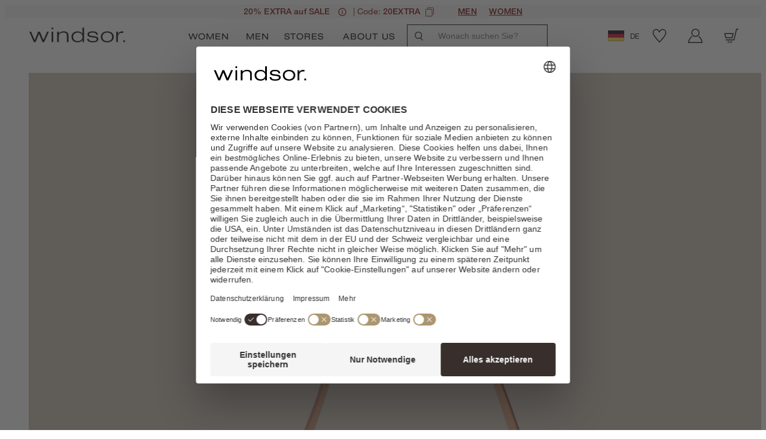

--- FILE ---
content_type: text/html; charset=utf-8
request_url: https://www.google.com/recaptcha/api2/anchor?ar=1&k=6LelFXUiAAAAAGzlQLu7miFhaUzelwCKCYlkNP47&co=aHR0cHM6Ly93aW5kc29yLmRlOjQ0Mw..&hl=en&v=PoyoqOPhxBO7pBk68S4YbpHZ&size=invisible&anchor-ms=20000&execute-ms=30000&cb=wmw78qm1awgw
body_size: 48580
content:
<!DOCTYPE HTML><html dir="ltr" lang="en"><head><meta http-equiv="Content-Type" content="text/html; charset=UTF-8">
<meta http-equiv="X-UA-Compatible" content="IE=edge">
<title>reCAPTCHA</title>
<style type="text/css">
/* cyrillic-ext */
@font-face {
  font-family: 'Roboto';
  font-style: normal;
  font-weight: 400;
  font-stretch: 100%;
  src: url(//fonts.gstatic.com/s/roboto/v48/KFO7CnqEu92Fr1ME7kSn66aGLdTylUAMa3GUBHMdazTgWw.woff2) format('woff2');
  unicode-range: U+0460-052F, U+1C80-1C8A, U+20B4, U+2DE0-2DFF, U+A640-A69F, U+FE2E-FE2F;
}
/* cyrillic */
@font-face {
  font-family: 'Roboto';
  font-style: normal;
  font-weight: 400;
  font-stretch: 100%;
  src: url(//fonts.gstatic.com/s/roboto/v48/KFO7CnqEu92Fr1ME7kSn66aGLdTylUAMa3iUBHMdazTgWw.woff2) format('woff2');
  unicode-range: U+0301, U+0400-045F, U+0490-0491, U+04B0-04B1, U+2116;
}
/* greek-ext */
@font-face {
  font-family: 'Roboto';
  font-style: normal;
  font-weight: 400;
  font-stretch: 100%;
  src: url(//fonts.gstatic.com/s/roboto/v48/KFO7CnqEu92Fr1ME7kSn66aGLdTylUAMa3CUBHMdazTgWw.woff2) format('woff2');
  unicode-range: U+1F00-1FFF;
}
/* greek */
@font-face {
  font-family: 'Roboto';
  font-style: normal;
  font-weight: 400;
  font-stretch: 100%;
  src: url(//fonts.gstatic.com/s/roboto/v48/KFO7CnqEu92Fr1ME7kSn66aGLdTylUAMa3-UBHMdazTgWw.woff2) format('woff2');
  unicode-range: U+0370-0377, U+037A-037F, U+0384-038A, U+038C, U+038E-03A1, U+03A3-03FF;
}
/* math */
@font-face {
  font-family: 'Roboto';
  font-style: normal;
  font-weight: 400;
  font-stretch: 100%;
  src: url(//fonts.gstatic.com/s/roboto/v48/KFO7CnqEu92Fr1ME7kSn66aGLdTylUAMawCUBHMdazTgWw.woff2) format('woff2');
  unicode-range: U+0302-0303, U+0305, U+0307-0308, U+0310, U+0312, U+0315, U+031A, U+0326-0327, U+032C, U+032F-0330, U+0332-0333, U+0338, U+033A, U+0346, U+034D, U+0391-03A1, U+03A3-03A9, U+03B1-03C9, U+03D1, U+03D5-03D6, U+03F0-03F1, U+03F4-03F5, U+2016-2017, U+2034-2038, U+203C, U+2040, U+2043, U+2047, U+2050, U+2057, U+205F, U+2070-2071, U+2074-208E, U+2090-209C, U+20D0-20DC, U+20E1, U+20E5-20EF, U+2100-2112, U+2114-2115, U+2117-2121, U+2123-214F, U+2190, U+2192, U+2194-21AE, U+21B0-21E5, U+21F1-21F2, U+21F4-2211, U+2213-2214, U+2216-22FF, U+2308-230B, U+2310, U+2319, U+231C-2321, U+2336-237A, U+237C, U+2395, U+239B-23B7, U+23D0, U+23DC-23E1, U+2474-2475, U+25AF, U+25B3, U+25B7, U+25BD, U+25C1, U+25CA, U+25CC, U+25FB, U+266D-266F, U+27C0-27FF, U+2900-2AFF, U+2B0E-2B11, U+2B30-2B4C, U+2BFE, U+3030, U+FF5B, U+FF5D, U+1D400-1D7FF, U+1EE00-1EEFF;
}
/* symbols */
@font-face {
  font-family: 'Roboto';
  font-style: normal;
  font-weight: 400;
  font-stretch: 100%;
  src: url(//fonts.gstatic.com/s/roboto/v48/KFO7CnqEu92Fr1ME7kSn66aGLdTylUAMaxKUBHMdazTgWw.woff2) format('woff2');
  unicode-range: U+0001-000C, U+000E-001F, U+007F-009F, U+20DD-20E0, U+20E2-20E4, U+2150-218F, U+2190, U+2192, U+2194-2199, U+21AF, U+21E6-21F0, U+21F3, U+2218-2219, U+2299, U+22C4-22C6, U+2300-243F, U+2440-244A, U+2460-24FF, U+25A0-27BF, U+2800-28FF, U+2921-2922, U+2981, U+29BF, U+29EB, U+2B00-2BFF, U+4DC0-4DFF, U+FFF9-FFFB, U+10140-1018E, U+10190-1019C, U+101A0, U+101D0-101FD, U+102E0-102FB, U+10E60-10E7E, U+1D2C0-1D2D3, U+1D2E0-1D37F, U+1F000-1F0FF, U+1F100-1F1AD, U+1F1E6-1F1FF, U+1F30D-1F30F, U+1F315, U+1F31C, U+1F31E, U+1F320-1F32C, U+1F336, U+1F378, U+1F37D, U+1F382, U+1F393-1F39F, U+1F3A7-1F3A8, U+1F3AC-1F3AF, U+1F3C2, U+1F3C4-1F3C6, U+1F3CA-1F3CE, U+1F3D4-1F3E0, U+1F3ED, U+1F3F1-1F3F3, U+1F3F5-1F3F7, U+1F408, U+1F415, U+1F41F, U+1F426, U+1F43F, U+1F441-1F442, U+1F444, U+1F446-1F449, U+1F44C-1F44E, U+1F453, U+1F46A, U+1F47D, U+1F4A3, U+1F4B0, U+1F4B3, U+1F4B9, U+1F4BB, U+1F4BF, U+1F4C8-1F4CB, U+1F4D6, U+1F4DA, U+1F4DF, U+1F4E3-1F4E6, U+1F4EA-1F4ED, U+1F4F7, U+1F4F9-1F4FB, U+1F4FD-1F4FE, U+1F503, U+1F507-1F50B, U+1F50D, U+1F512-1F513, U+1F53E-1F54A, U+1F54F-1F5FA, U+1F610, U+1F650-1F67F, U+1F687, U+1F68D, U+1F691, U+1F694, U+1F698, U+1F6AD, U+1F6B2, U+1F6B9-1F6BA, U+1F6BC, U+1F6C6-1F6CF, U+1F6D3-1F6D7, U+1F6E0-1F6EA, U+1F6F0-1F6F3, U+1F6F7-1F6FC, U+1F700-1F7FF, U+1F800-1F80B, U+1F810-1F847, U+1F850-1F859, U+1F860-1F887, U+1F890-1F8AD, U+1F8B0-1F8BB, U+1F8C0-1F8C1, U+1F900-1F90B, U+1F93B, U+1F946, U+1F984, U+1F996, U+1F9E9, U+1FA00-1FA6F, U+1FA70-1FA7C, U+1FA80-1FA89, U+1FA8F-1FAC6, U+1FACE-1FADC, U+1FADF-1FAE9, U+1FAF0-1FAF8, U+1FB00-1FBFF;
}
/* vietnamese */
@font-face {
  font-family: 'Roboto';
  font-style: normal;
  font-weight: 400;
  font-stretch: 100%;
  src: url(//fonts.gstatic.com/s/roboto/v48/KFO7CnqEu92Fr1ME7kSn66aGLdTylUAMa3OUBHMdazTgWw.woff2) format('woff2');
  unicode-range: U+0102-0103, U+0110-0111, U+0128-0129, U+0168-0169, U+01A0-01A1, U+01AF-01B0, U+0300-0301, U+0303-0304, U+0308-0309, U+0323, U+0329, U+1EA0-1EF9, U+20AB;
}
/* latin-ext */
@font-face {
  font-family: 'Roboto';
  font-style: normal;
  font-weight: 400;
  font-stretch: 100%;
  src: url(//fonts.gstatic.com/s/roboto/v48/KFO7CnqEu92Fr1ME7kSn66aGLdTylUAMa3KUBHMdazTgWw.woff2) format('woff2');
  unicode-range: U+0100-02BA, U+02BD-02C5, U+02C7-02CC, U+02CE-02D7, U+02DD-02FF, U+0304, U+0308, U+0329, U+1D00-1DBF, U+1E00-1E9F, U+1EF2-1EFF, U+2020, U+20A0-20AB, U+20AD-20C0, U+2113, U+2C60-2C7F, U+A720-A7FF;
}
/* latin */
@font-face {
  font-family: 'Roboto';
  font-style: normal;
  font-weight: 400;
  font-stretch: 100%;
  src: url(//fonts.gstatic.com/s/roboto/v48/KFO7CnqEu92Fr1ME7kSn66aGLdTylUAMa3yUBHMdazQ.woff2) format('woff2');
  unicode-range: U+0000-00FF, U+0131, U+0152-0153, U+02BB-02BC, U+02C6, U+02DA, U+02DC, U+0304, U+0308, U+0329, U+2000-206F, U+20AC, U+2122, U+2191, U+2193, U+2212, U+2215, U+FEFF, U+FFFD;
}
/* cyrillic-ext */
@font-face {
  font-family: 'Roboto';
  font-style: normal;
  font-weight: 500;
  font-stretch: 100%;
  src: url(//fonts.gstatic.com/s/roboto/v48/KFO7CnqEu92Fr1ME7kSn66aGLdTylUAMa3GUBHMdazTgWw.woff2) format('woff2');
  unicode-range: U+0460-052F, U+1C80-1C8A, U+20B4, U+2DE0-2DFF, U+A640-A69F, U+FE2E-FE2F;
}
/* cyrillic */
@font-face {
  font-family: 'Roboto';
  font-style: normal;
  font-weight: 500;
  font-stretch: 100%;
  src: url(//fonts.gstatic.com/s/roboto/v48/KFO7CnqEu92Fr1ME7kSn66aGLdTylUAMa3iUBHMdazTgWw.woff2) format('woff2');
  unicode-range: U+0301, U+0400-045F, U+0490-0491, U+04B0-04B1, U+2116;
}
/* greek-ext */
@font-face {
  font-family: 'Roboto';
  font-style: normal;
  font-weight: 500;
  font-stretch: 100%;
  src: url(//fonts.gstatic.com/s/roboto/v48/KFO7CnqEu92Fr1ME7kSn66aGLdTylUAMa3CUBHMdazTgWw.woff2) format('woff2');
  unicode-range: U+1F00-1FFF;
}
/* greek */
@font-face {
  font-family: 'Roboto';
  font-style: normal;
  font-weight: 500;
  font-stretch: 100%;
  src: url(//fonts.gstatic.com/s/roboto/v48/KFO7CnqEu92Fr1ME7kSn66aGLdTylUAMa3-UBHMdazTgWw.woff2) format('woff2');
  unicode-range: U+0370-0377, U+037A-037F, U+0384-038A, U+038C, U+038E-03A1, U+03A3-03FF;
}
/* math */
@font-face {
  font-family: 'Roboto';
  font-style: normal;
  font-weight: 500;
  font-stretch: 100%;
  src: url(//fonts.gstatic.com/s/roboto/v48/KFO7CnqEu92Fr1ME7kSn66aGLdTylUAMawCUBHMdazTgWw.woff2) format('woff2');
  unicode-range: U+0302-0303, U+0305, U+0307-0308, U+0310, U+0312, U+0315, U+031A, U+0326-0327, U+032C, U+032F-0330, U+0332-0333, U+0338, U+033A, U+0346, U+034D, U+0391-03A1, U+03A3-03A9, U+03B1-03C9, U+03D1, U+03D5-03D6, U+03F0-03F1, U+03F4-03F5, U+2016-2017, U+2034-2038, U+203C, U+2040, U+2043, U+2047, U+2050, U+2057, U+205F, U+2070-2071, U+2074-208E, U+2090-209C, U+20D0-20DC, U+20E1, U+20E5-20EF, U+2100-2112, U+2114-2115, U+2117-2121, U+2123-214F, U+2190, U+2192, U+2194-21AE, U+21B0-21E5, U+21F1-21F2, U+21F4-2211, U+2213-2214, U+2216-22FF, U+2308-230B, U+2310, U+2319, U+231C-2321, U+2336-237A, U+237C, U+2395, U+239B-23B7, U+23D0, U+23DC-23E1, U+2474-2475, U+25AF, U+25B3, U+25B7, U+25BD, U+25C1, U+25CA, U+25CC, U+25FB, U+266D-266F, U+27C0-27FF, U+2900-2AFF, U+2B0E-2B11, U+2B30-2B4C, U+2BFE, U+3030, U+FF5B, U+FF5D, U+1D400-1D7FF, U+1EE00-1EEFF;
}
/* symbols */
@font-face {
  font-family: 'Roboto';
  font-style: normal;
  font-weight: 500;
  font-stretch: 100%;
  src: url(//fonts.gstatic.com/s/roboto/v48/KFO7CnqEu92Fr1ME7kSn66aGLdTylUAMaxKUBHMdazTgWw.woff2) format('woff2');
  unicode-range: U+0001-000C, U+000E-001F, U+007F-009F, U+20DD-20E0, U+20E2-20E4, U+2150-218F, U+2190, U+2192, U+2194-2199, U+21AF, U+21E6-21F0, U+21F3, U+2218-2219, U+2299, U+22C4-22C6, U+2300-243F, U+2440-244A, U+2460-24FF, U+25A0-27BF, U+2800-28FF, U+2921-2922, U+2981, U+29BF, U+29EB, U+2B00-2BFF, U+4DC0-4DFF, U+FFF9-FFFB, U+10140-1018E, U+10190-1019C, U+101A0, U+101D0-101FD, U+102E0-102FB, U+10E60-10E7E, U+1D2C0-1D2D3, U+1D2E0-1D37F, U+1F000-1F0FF, U+1F100-1F1AD, U+1F1E6-1F1FF, U+1F30D-1F30F, U+1F315, U+1F31C, U+1F31E, U+1F320-1F32C, U+1F336, U+1F378, U+1F37D, U+1F382, U+1F393-1F39F, U+1F3A7-1F3A8, U+1F3AC-1F3AF, U+1F3C2, U+1F3C4-1F3C6, U+1F3CA-1F3CE, U+1F3D4-1F3E0, U+1F3ED, U+1F3F1-1F3F3, U+1F3F5-1F3F7, U+1F408, U+1F415, U+1F41F, U+1F426, U+1F43F, U+1F441-1F442, U+1F444, U+1F446-1F449, U+1F44C-1F44E, U+1F453, U+1F46A, U+1F47D, U+1F4A3, U+1F4B0, U+1F4B3, U+1F4B9, U+1F4BB, U+1F4BF, U+1F4C8-1F4CB, U+1F4D6, U+1F4DA, U+1F4DF, U+1F4E3-1F4E6, U+1F4EA-1F4ED, U+1F4F7, U+1F4F9-1F4FB, U+1F4FD-1F4FE, U+1F503, U+1F507-1F50B, U+1F50D, U+1F512-1F513, U+1F53E-1F54A, U+1F54F-1F5FA, U+1F610, U+1F650-1F67F, U+1F687, U+1F68D, U+1F691, U+1F694, U+1F698, U+1F6AD, U+1F6B2, U+1F6B9-1F6BA, U+1F6BC, U+1F6C6-1F6CF, U+1F6D3-1F6D7, U+1F6E0-1F6EA, U+1F6F0-1F6F3, U+1F6F7-1F6FC, U+1F700-1F7FF, U+1F800-1F80B, U+1F810-1F847, U+1F850-1F859, U+1F860-1F887, U+1F890-1F8AD, U+1F8B0-1F8BB, U+1F8C0-1F8C1, U+1F900-1F90B, U+1F93B, U+1F946, U+1F984, U+1F996, U+1F9E9, U+1FA00-1FA6F, U+1FA70-1FA7C, U+1FA80-1FA89, U+1FA8F-1FAC6, U+1FACE-1FADC, U+1FADF-1FAE9, U+1FAF0-1FAF8, U+1FB00-1FBFF;
}
/* vietnamese */
@font-face {
  font-family: 'Roboto';
  font-style: normal;
  font-weight: 500;
  font-stretch: 100%;
  src: url(//fonts.gstatic.com/s/roboto/v48/KFO7CnqEu92Fr1ME7kSn66aGLdTylUAMa3OUBHMdazTgWw.woff2) format('woff2');
  unicode-range: U+0102-0103, U+0110-0111, U+0128-0129, U+0168-0169, U+01A0-01A1, U+01AF-01B0, U+0300-0301, U+0303-0304, U+0308-0309, U+0323, U+0329, U+1EA0-1EF9, U+20AB;
}
/* latin-ext */
@font-face {
  font-family: 'Roboto';
  font-style: normal;
  font-weight: 500;
  font-stretch: 100%;
  src: url(//fonts.gstatic.com/s/roboto/v48/KFO7CnqEu92Fr1ME7kSn66aGLdTylUAMa3KUBHMdazTgWw.woff2) format('woff2');
  unicode-range: U+0100-02BA, U+02BD-02C5, U+02C7-02CC, U+02CE-02D7, U+02DD-02FF, U+0304, U+0308, U+0329, U+1D00-1DBF, U+1E00-1E9F, U+1EF2-1EFF, U+2020, U+20A0-20AB, U+20AD-20C0, U+2113, U+2C60-2C7F, U+A720-A7FF;
}
/* latin */
@font-face {
  font-family: 'Roboto';
  font-style: normal;
  font-weight: 500;
  font-stretch: 100%;
  src: url(//fonts.gstatic.com/s/roboto/v48/KFO7CnqEu92Fr1ME7kSn66aGLdTylUAMa3yUBHMdazQ.woff2) format('woff2');
  unicode-range: U+0000-00FF, U+0131, U+0152-0153, U+02BB-02BC, U+02C6, U+02DA, U+02DC, U+0304, U+0308, U+0329, U+2000-206F, U+20AC, U+2122, U+2191, U+2193, U+2212, U+2215, U+FEFF, U+FFFD;
}
/* cyrillic-ext */
@font-face {
  font-family: 'Roboto';
  font-style: normal;
  font-weight: 900;
  font-stretch: 100%;
  src: url(//fonts.gstatic.com/s/roboto/v48/KFO7CnqEu92Fr1ME7kSn66aGLdTylUAMa3GUBHMdazTgWw.woff2) format('woff2');
  unicode-range: U+0460-052F, U+1C80-1C8A, U+20B4, U+2DE0-2DFF, U+A640-A69F, U+FE2E-FE2F;
}
/* cyrillic */
@font-face {
  font-family: 'Roboto';
  font-style: normal;
  font-weight: 900;
  font-stretch: 100%;
  src: url(//fonts.gstatic.com/s/roboto/v48/KFO7CnqEu92Fr1ME7kSn66aGLdTylUAMa3iUBHMdazTgWw.woff2) format('woff2');
  unicode-range: U+0301, U+0400-045F, U+0490-0491, U+04B0-04B1, U+2116;
}
/* greek-ext */
@font-face {
  font-family: 'Roboto';
  font-style: normal;
  font-weight: 900;
  font-stretch: 100%;
  src: url(//fonts.gstatic.com/s/roboto/v48/KFO7CnqEu92Fr1ME7kSn66aGLdTylUAMa3CUBHMdazTgWw.woff2) format('woff2');
  unicode-range: U+1F00-1FFF;
}
/* greek */
@font-face {
  font-family: 'Roboto';
  font-style: normal;
  font-weight: 900;
  font-stretch: 100%;
  src: url(//fonts.gstatic.com/s/roboto/v48/KFO7CnqEu92Fr1ME7kSn66aGLdTylUAMa3-UBHMdazTgWw.woff2) format('woff2');
  unicode-range: U+0370-0377, U+037A-037F, U+0384-038A, U+038C, U+038E-03A1, U+03A3-03FF;
}
/* math */
@font-face {
  font-family: 'Roboto';
  font-style: normal;
  font-weight: 900;
  font-stretch: 100%;
  src: url(//fonts.gstatic.com/s/roboto/v48/KFO7CnqEu92Fr1ME7kSn66aGLdTylUAMawCUBHMdazTgWw.woff2) format('woff2');
  unicode-range: U+0302-0303, U+0305, U+0307-0308, U+0310, U+0312, U+0315, U+031A, U+0326-0327, U+032C, U+032F-0330, U+0332-0333, U+0338, U+033A, U+0346, U+034D, U+0391-03A1, U+03A3-03A9, U+03B1-03C9, U+03D1, U+03D5-03D6, U+03F0-03F1, U+03F4-03F5, U+2016-2017, U+2034-2038, U+203C, U+2040, U+2043, U+2047, U+2050, U+2057, U+205F, U+2070-2071, U+2074-208E, U+2090-209C, U+20D0-20DC, U+20E1, U+20E5-20EF, U+2100-2112, U+2114-2115, U+2117-2121, U+2123-214F, U+2190, U+2192, U+2194-21AE, U+21B0-21E5, U+21F1-21F2, U+21F4-2211, U+2213-2214, U+2216-22FF, U+2308-230B, U+2310, U+2319, U+231C-2321, U+2336-237A, U+237C, U+2395, U+239B-23B7, U+23D0, U+23DC-23E1, U+2474-2475, U+25AF, U+25B3, U+25B7, U+25BD, U+25C1, U+25CA, U+25CC, U+25FB, U+266D-266F, U+27C0-27FF, U+2900-2AFF, U+2B0E-2B11, U+2B30-2B4C, U+2BFE, U+3030, U+FF5B, U+FF5D, U+1D400-1D7FF, U+1EE00-1EEFF;
}
/* symbols */
@font-face {
  font-family: 'Roboto';
  font-style: normal;
  font-weight: 900;
  font-stretch: 100%;
  src: url(//fonts.gstatic.com/s/roboto/v48/KFO7CnqEu92Fr1ME7kSn66aGLdTylUAMaxKUBHMdazTgWw.woff2) format('woff2');
  unicode-range: U+0001-000C, U+000E-001F, U+007F-009F, U+20DD-20E0, U+20E2-20E4, U+2150-218F, U+2190, U+2192, U+2194-2199, U+21AF, U+21E6-21F0, U+21F3, U+2218-2219, U+2299, U+22C4-22C6, U+2300-243F, U+2440-244A, U+2460-24FF, U+25A0-27BF, U+2800-28FF, U+2921-2922, U+2981, U+29BF, U+29EB, U+2B00-2BFF, U+4DC0-4DFF, U+FFF9-FFFB, U+10140-1018E, U+10190-1019C, U+101A0, U+101D0-101FD, U+102E0-102FB, U+10E60-10E7E, U+1D2C0-1D2D3, U+1D2E0-1D37F, U+1F000-1F0FF, U+1F100-1F1AD, U+1F1E6-1F1FF, U+1F30D-1F30F, U+1F315, U+1F31C, U+1F31E, U+1F320-1F32C, U+1F336, U+1F378, U+1F37D, U+1F382, U+1F393-1F39F, U+1F3A7-1F3A8, U+1F3AC-1F3AF, U+1F3C2, U+1F3C4-1F3C6, U+1F3CA-1F3CE, U+1F3D4-1F3E0, U+1F3ED, U+1F3F1-1F3F3, U+1F3F5-1F3F7, U+1F408, U+1F415, U+1F41F, U+1F426, U+1F43F, U+1F441-1F442, U+1F444, U+1F446-1F449, U+1F44C-1F44E, U+1F453, U+1F46A, U+1F47D, U+1F4A3, U+1F4B0, U+1F4B3, U+1F4B9, U+1F4BB, U+1F4BF, U+1F4C8-1F4CB, U+1F4D6, U+1F4DA, U+1F4DF, U+1F4E3-1F4E6, U+1F4EA-1F4ED, U+1F4F7, U+1F4F9-1F4FB, U+1F4FD-1F4FE, U+1F503, U+1F507-1F50B, U+1F50D, U+1F512-1F513, U+1F53E-1F54A, U+1F54F-1F5FA, U+1F610, U+1F650-1F67F, U+1F687, U+1F68D, U+1F691, U+1F694, U+1F698, U+1F6AD, U+1F6B2, U+1F6B9-1F6BA, U+1F6BC, U+1F6C6-1F6CF, U+1F6D3-1F6D7, U+1F6E0-1F6EA, U+1F6F0-1F6F3, U+1F6F7-1F6FC, U+1F700-1F7FF, U+1F800-1F80B, U+1F810-1F847, U+1F850-1F859, U+1F860-1F887, U+1F890-1F8AD, U+1F8B0-1F8BB, U+1F8C0-1F8C1, U+1F900-1F90B, U+1F93B, U+1F946, U+1F984, U+1F996, U+1F9E9, U+1FA00-1FA6F, U+1FA70-1FA7C, U+1FA80-1FA89, U+1FA8F-1FAC6, U+1FACE-1FADC, U+1FADF-1FAE9, U+1FAF0-1FAF8, U+1FB00-1FBFF;
}
/* vietnamese */
@font-face {
  font-family: 'Roboto';
  font-style: normal;
  font-weight: 900;
  font-stretch: 100%;
  src: url(//fonts.gstatic.com/s/roboto/v48/KFO7CnqEu92Fr1ME7kSn66aGLdTylUAMa3OUBHMdazTgWw.woff2) format('woff2');
  unicode-range: U+0102-0103, U+0110-0111, U+0128-0129, U+0168-0169, U+01A0-01A1, U+01AF-01B0, U+0300-0301, U+0303-0304, U+0308-0309, U+0323, U+0329, U+1EA0-1EF9, U+20AB;
}
/* latin-ext */
@font-face {
  font-family: 'Roboto';
  font-style: normal;
  font-weight: 900;
  font-stretch: 100%;
  src: url(//fonts.gstatic.com/s/roboto/v48/KFO7CnqEu92Fr1ME7kSn66aGLdTylUAMa3KUBHMdazTgWw.woff2) format('woff2');
  unicode-range: U+0100-02BA, U+02BD-02C5, U+02C7-02CC, U+02CE-02D7, U+02DD-02FF, U+0304, U+0308, U+0329, U+1D00-1DBF, U+1E00-1E9F, U+1EF2-1EFF, U+2020, U+20A0-20AB, U+20AD-20C0, U+2113, U+2C60-2C7F, U+A720-A7FF;
}
/* latin */
@font-face {
  font-family: 'Roboto';
  font-style: normal;
  font-weight: 900;
  font-stretch: 100%;
  src: url(//fonts.gstatic.com/s/roboto/v48/KFO7CnqEu92Fr1ME7kSn66aGLdTylUAMa3yUBHMdazQ.woff2) format('woff2');
  unicode-range: U+0000-00FF, U+0131, U+0152-0153, U+02BB-02BC, U+02C6, U+02DA, U+02DC, U+0304, U+0308, U+0329, U+2000-206F, U+20AC, U+2122, U+2191, U+2193, U+2212, U+2215, U+FEFF, U+FFFD;
}

</style>
<link rel="stylesheet" type="text/css" href="https://www.gstatic.com/recaptcha/releases/PoyoqOPhxBO7pBk68S4YbpHZ/styles__ltr.css">
<script nonce="tup5_JLf9zHEDSqbEc7xfA" type="text/javascript">window['__recaptcha_api'] = 'https://www.google.com/recaptcha/api2/';</script>
<script type="text/javascript" src="https://www.gstatic.com/recaptcha/releases/PoyoqOPhxBO7pBk68S4YbpHZ/recaptcha__en.js" nonce="tup5_JLf9zHEDSqbEc7xfA">
      
    </script></head>
<body><div id="rc-anchor-alert" class="rc-anchor-alert"></div>
<input type="hidden" id="recaptcha-token" value="[base64]">
<script type="text/javascript" nonce="tup5_JLf9zHEDSqbEc7xfA">
      recaptcha.anchor.Main.init("[\x22ainput\x22,[\x22bgdata\x22,\x22\x22,\[base64]/[base64]/[base64]/bmV3IHJbeF0oY1swXSk6RT09Mj9uZXcgclt4XShjWzBdLGNbMV0pOkU9PTM/bmV3IHJbeF0oY1swXSxjWzFdLGNbMl0pOkU9PTQ/[base64]/[base64]/[base64]/[base64]/[base64]/[base64]/[base64]/[base64]\x22,\[base64]\\u003d\x22,\x22V8Ouwp3CrFZ1a8K1w6bCnsO7T8K5W8OdfXDDqcK8wqQPw5RHwqxwQ8O0w59qw5nCvcKSLsK3L0rCgsKgwozDi8K4fcOZCcO4w7QLwpIgdlg5wqzDscOBwpDCox3DmMOvw7R4w5nDvlDCqAZ/[base64]/[base64]/wp7DtG9Nw7RFJcKTccKkc8KUOMKAM8KfAXVsw7N7w7bDkwkqFiAQwpjCjMKpOA5dwq3Dq1E5wqk5w7/CqjPCsyzCgBjDicOhYMK7w7NAwowMw7gkC8OqwqXCiXkcYsOgcHrDg3rDnMOifybDhidPQ2pzTcK1PgsLwrIAwqDDpkd3w7vDscKWw7zCmicDCMK4wpzDnMODwqlXwpw/EG4VRz7CpAvDuTHDq3fCssKEEcKZwrvDrSLCsEAdw50WKcKuOXfCjsKcw7LCnsKlMMKTYx5uwrlcwrg6w61lwrUfQcKmCR03EhplaMOpP0bCgsKrw7pdwrfDkg56w4gMwp0TwpN1RnJPMGspIcOIVhPCsFTDn8OeVX9bwrPDmcOKw6UFwrjDtk8bQTo3w7/Cn8K8BMOkPsK1w6h5Q2vCjg3CllB3wqx6EsKiw47DvsKuO8KnSkTDs8OOScOwDsKBFXDCi8Ovw6jCnhbDqQVHwqIoasKQwoAAw6HCrMOpCRDCuMOKwoEBOzZEw6EJdg1Aw451dcOXwp/DocOsa0IlCg7DpsKAw5nDhEnCo8OeWsKJOH/DvMKDI1DCuCx2JSVOVcKTwr/Dt8KVwq7Dsgs2McKnA0DCiWE2wptzwrXCo8KqFAVNOsKLbsOIZwnDqRDDmcOoK15Ie1EXwprDikzDrWjCshjDmMOXIMKtLsOew43CisOeKQxXwrvCkMOXPQ1Hw43Dq8OGwqzDn8K3TcKqS3d4w5w3woQTwrHDl8OpwpIBP37CkMKdw6JaZTU/woFiEsKVUD7Csg10eVBaw5dzTcOXS8K6w5MLwp9MEMKiQQZRwp5EwpPDnMOtUEBEw4zCocK1wr/Do8O+E2HDkEYuw67DkhEodsO+DmAhQG7DrC/CsjxJw5ouCQlywrNfWsOQUQ1Sw67DixzDkMKJw69DwqbDi8O2wp3CnzUrBcKIwoHCg8KvOMKyVi3CpS3DhG/[base64]/w4UYwrYqwrLDiWsIwpLCmBPCucK3woliADx4w7Q0wpnDisOPcmTDsDLCrMKofMODUDYOwqnDuznChiwBesO9w6FLd8OXdE59wowcZsO/TcK7YcOBLkw4wqIewobDrMOewpTDgMO/wrJkwqnDocK0acKAfsOvCUvCuCPDrDjCmnoBwpXDk8OMw6FfwqvCqMObc8OewopBw4XClMO8w4XDn8KewqnDgVXCl3bDrndZd8OCDMOaURBQwo1xwp1vwrjDvMOjKX/DvHVuFMKpNBDDjVosQMODwpvCqsK5wpnCjsO3Dl/[base64]/DoSZZwqwSw7RhAQnCucKVC8Ouw4sIScOMVWHCgMOQwobCviQKw6xTWMK/[base64]/Cu8K5JsKhwo99wrMzcVZVTF9Vw6d/w4/DrFfDtsOZwoDCn8KRwqrDnsOGbQxsSDQWchtJA3vCh8Kqw4MIwp5wAMK5OMO4w5nCnMKlOsOywrHCi28jGsOEUUfCpHYZw5LDii3CnmEwbMO2w7o/[base64]/[base64]/[base64]/CtsOyXcKEw5wjwrcMJsKBwpXCusOywqsiO8KRw4Jaw4PCs2TChsO8w4bCh8KLw4hUKsKucsK/wovCrzvCqMKywp8+CS0oW0/Cu8KBc1s0AMKVAzXCsMOhwqTDszgLw5HDiV/ClUDDhjxLKsK+wq7Cvm4ow5HCjCxhwqHCvGbCksKRAWMdwq7CqcKTw4/[base64]/[base64]/CssKhw7vDlVMiX8K5wrtNOEzDuTU7YcOpdcKlwpEdwrtnw4lswo/DqsKJKMOEUcKzwqTDq1/CklgdwrPDosKGAcOaGcO9ccK4VMOCNMODXcOeB3JXUcOZfltsO1M7wo1SaMOrw73DqcK/woXDmmfChwLDnsOzEsKeZ0hCwrEULRBfB8Kxw50FR8Ohw5nCu8OPE1pldcKowq3CmUh8w5jCmCHCiQQcw4BRDisuw4vDmHthWT/[base64]/[base64]/Cgj7CosO3woNGw58hw5LDhn1Dw4PDtBrCnMKNw4vCsE7DghDCqMOcRjBkKsOxw7hSwprClsO8wpkcwrhYw7dydsOjwoXCqMK9MVHDk8OMwqMOwpnDjzgCwqnDtMKQP0sYRBPCtxhpS8OzbkrDisKgwqLCui/CpcOaw6zCmcKtw5gwcMKKdcK6L8OYw6DDlBhwwrx2wprCqzcTTsOcTMKOfSnCnUgZO8KDwpLDqcOwHAM+JwfCiBTCumbCq08WEcOcasOVV3fCqFDDuw/DpWbDjMO6bcKBwqTCpcOzwrpWAhfDucOnI8OUwqTClsK3GsKBRSt4fmjDk8OTEcOXKnUqw6xRw5rDhxg2w4PDq8KKwpM9wpklaiZqMxpnw5l0w4zCqCYQbcK3wqnCuwZZfwzDogcMFsOVNsKKaj/DkMKFwq0SFcOWOC9wwrQew4rDnMOTVWjDqmHDuMKmOUgPw5rCj8Ktw5nCv8OgwqHCl10fwrXCoR/[base64]/Dt8KiAsOkc13DpcO8DxrDuV3Do8Kcw6MuEMKQw53DvmLCmMKZW1lkE8KYQ8OcwqnDk8KHwpwTwrjDmE8Hw47DjsKBw68AN8KRT8KVTgTCjsORJsK8wqNAFXc7TcKhwoxawrBSJ8KdasKMw7LCnE/[base64]/[base64]/[base64]/CmS/DusK9TMOqMsOGwqsMXMKXXz8tNWMdRWzDlwbDjcOzd8KjwrLDrMK9VRPDvcKFbwPCrcK3LyZ5IsKpYcOiw7/Dii3DmsKrw5bDnsOiw5HDj31BDhMEw5IjJS/[base64]/Cq8KSwpLDvcODKDAKQV3CsEV7woHCljbCvcOkKMO0UMOlC0UJPMKow7DCl8OawqtvBsOiUMKhSsOcKMKiwpJBwpMKw6jCqE8KwoLDln1zwrDCs2trw7LDh2V+cSZEZcK0wqIyEsKVFMOrQ8OwOMOVSkEqwoBkLR/DrcOpwqrDk07CilNUw55XLsK9AsK5wq7DkVdkAMOUw6LCvWJ1w5/CtsK1wppIw6zDlsKHTAnDicO4AyZ/w4TCm8KFwokMwo0Ewo7DgAR2w57DhlV8wr/CpMKQIcOCwogzZsOjwqx0w6Vsw5LCj8O7w6FUDsOdwrnCtsKnw5RTwrzCi8Opwp/[base64]/GsOzLWTCisKKwrnDmTXDm8Otwrlcw4BuQsOFOsK5w6LDjsKeYzHCqcOQw7TCqcOCACbCqV/[base64]/DjMOzK8OWw4HDhMOnQB4cFVrDvcOSwpEiw6hewpHDsRXCp8KNwoNdwoHCnzTDksOxHz8ZAl/DnMO2FgEfw6zDv1fCv8Kfw45iYwE4wowAdsKqXMOdwrADwpsURMKsw6/[base64]/Co8Kgw5xEw6w4XSMtwqZxWcKSw43CrixgMQ4KbsOEwrLDj8KHMkXDlkTDphB5EcKPw6vDlMKVwp/CvVklwobCqcOJVMO4wqpEDQ3ChsOWTQYXw5PDjRjDoxp9w55kG2R6UUHDtj3CgcK+JFrDksKLwrFTeMOgworDg8O9w7vCpsKBw6jCuErCpnfDgcOKSlHCk8OpWjDDvMO3woTDt2jDi8KcQwHDsMOJPMK/worColbDkRYdw507AVjCksOLP8KoVsOhf8O6DcKAw54rBFPCiyzCnsKeX8K5wqvDnUjCkDAFwr/CncOIwr3CqsKgPAjCnsOrw78aLRrCnMK7IVx2QkzDlsKLEhY0ccKxCMOGb8KNw47CgsOnScOfVsO+wpt9V37Dv8ORw4rCkMOQw7MxwoLCiRliIMKdHR/[base64]/Ci8OYw5jDrsOFw7bCmAlxwrDDs3xRKgvCtWvCjCMTwqrCp8OcbcOywofDo8K/w5NKX0fCqzvClMK3wrHCjRIIwpg/eMO1w7XCksKbw4fCgMKjesOEGsKUw5bDgsOMw63ChALCsUQHwozCgAfCqA9gw7/[base64]/I0rCqzUcwrTDsEjDu8KJdGfDrMOLLcOiw7DDvcOhB8OaLsONGkzCp8OjNBx9w5Ulf8KTPMOowoLDmzsVLQjDuBI5w61zwpUbSg0vPsOaQcOZwoxCw69zw6QeKMOUwoZ/woMxcMOKFsK1wqwFw6rCvsOgFQJlGxHCuMKMwq/Ck8OowpXDgcKfwoI8I2zDrMK5dsOVw6HCnBdnRMKnw5diK0vCnMOcwofCnxfDmsKuLgjCiQzCr2JMXMOKWhnDicOHw60rwprDjk4QVGkaNcOcwpMee8KHw509D3bClMKjdEjDoMOIw6Z3w5LDksKNw7p6XwQQw6/[base64]/[base64]/[base64]/w4gtSVkSwoHDqcKuMVMySMOKwrViUcKlwqPCozbDlMKKM8KQUMKWUcKTW8KxwoFKwrB9w68Qw7wqw7UJUR3DrRbCq1paw7Ivw7paLAnCuMKAwrDChcOQPkTDpjnDj8KXw7LClg9Ow5LDqcOnLMOXZMOawqvDt0cRwovCuzfDpsKRwoHCl8K/U8KfbSwDw6XCsGp9wr0Rwq9oNUFGc2bDuMOrwq0TaA1Jw63CiC/DkXrDoU0iPGlVNAIhwr1uw6/ClsKKwpzCncKbO8O1wp05wrkZw7s5woXDi8O/wr7Dl8KTFcK3Dws6fW55FcO4w6FGwrkCwp4nwqLCow8gfnJlaMKZL8KDVEzCrsOzUkVGwqTCkcOHw7XCnEXCn0PChcO1wojCkMKCwpATwo/Dt8KNw6TCjjxADsK8wpDDrsK/woUiScO3w73Cp8KDwoUnAMK4LHzCqUwfw7jCuMOdEV7DpCJ9w49/[base64]/Csnwpw4zDisKEwowWw6gSwoHCgMKiwrfDs1/DnMKqwobDk1FKwrdlw6c4w4fDt8KyfcKmw4gMCMOCVMK4cB3Cg8OWwoQlw7vCoxHCrRgYfDnCvhonwpzDowIgaCvCrDXCuMOJGcKnwrINRD7CncKucEoiw6jCmcOYw7HClsKefMOFwrFMMEXCncOyYU4+wrDCpmfClsK3w6LDoUrDsUPCpcK/VGFkDsKHw48vVVPDmcKBw60pBmDDrcKpQsKIXTBtDcKvLy83CMO+VsKiOVwyPMKew77DkMKeDsOiSQIBwrzDvycNw4bCp3PDmMKSw7wRCnvCgsKsT8KNOsO0ZMKdLy9Jw7UUw5LCqGDDpMOGElDCiMKBwojDv8KeDMO9PwplScK6w6jDiFs1bW5QwozCvcO/E8OyHmNoCcOewo7Ds8KKw7F+wo/DjMKzC3TDhhx5fSYedMOUwrcpwoLDokPDqcKJDsKBSMOpQghPwq1vTA9RdERTwpkLw7zDrcKgOsKdwr7Dj0DCrcOxIMOUw5l7wp8Zw5IKXFpfbQTDumtnfcKywqlkaSvDjMO+fFhew7h+ScOqSMOrdjU/w6wlccKBw6PCsMKnWi/CpcO6DEgdw44HeSdCfsK5wq7DqFotb8OZwqnCqsOGwr3DllfDlsO+w5vDkcO7RcOAwqPCqMOZGMKIwpTDlcOdw5VBdMOnwplKw4/CrBodwoMxw7tKwqs4YQnDtxcIw7VURMOAbsONU8K4w6xCMcOSRMK2w7rCncOvfcKvw5PDrB4beArCglfDp0XChcKDwr1YwqUGwrc7H8KVwotRw6BhOGDCrMKnwpLCi8Ogwp/DlcOnwo3DqXvCgMOvw6UNw6k+w7TCkhHCtnPChXsGTcOwwpNJw5/DlQvCvWfCniF2EkLDj0/DiHsMwo0HWlnDqcODw7/DrsOfw6FtGMOFLMOrJcO+DMKWwqMDw7M/J8Ouw4IbwqHDsCISIsOhYcOoA8KJVh3CtcKSNDDCsMKlwqLCkUHCqFk0WsOywrrCtzg6XD9ww6LCl8O4woM7w48kw67ClRw3wozDlsOMwqVRA3/DpsOzOhJ/TlvDn8KVwpZPw4dnP8KyeV7DmFIURcKJw5bDsW8mJhwzwrXCnExTw5Anw5zCn2jDv2ZrJsKlTnPCqsKQwpoxSxrDvgjCjzF7wrHDosOKUsOHw4Zxw4XChcKmKkUuBsO+w6fCtMKjMcOsaTzCi1Q7d8KZw4/CuxR6w50uwpE7XxbDrcObZxPDoG5Zd8OMw7ItaETCswnDvcKhwp3DphzCtMOow6pWwqDCgiIwGm45BlBIw78fw6zCojDCjgLDq2x5w6tuCmMINzLDisOyEcO2w5NVPyxbOjfDjcKsHkpnBBIfRMO8fsKwARQkRyDCoMOpecKDFBx9bjELViA/[base64]/wpnCrnkpwpbDjcOUacOqwqo0RcOjaMKUIcONbsORw6LDrVHDqMO+L8KXRD7DrgDDgE4dwolkw5nDu3PCoS7DoMK6e8OIQlHDjsOCIcKZcsOTKgPCgcKtwo7DskZNJsO/C8K5wp7DniTDjcO0wp3ClsKfa8Khw5fCm8K2w6HDqDM5EMK3LMK8AB41H8OJah/DvnjDpsK/esKvZMK9w67CgMK4EhvClMK7woDChhhbw7/CkU83VMOOeBBfwr/DmyfDhsO9w5DCisOkw4gmCMOjwpfDvsKrH8OYwpdlwoPDnsKWw53CrsKxEUYewphzL3/DpFDDrUXCsmHCqVvDtcORHRUhw6PDsULDiHN2YS/CusOOLcOPwpnChsKnAsOfw4vDpcOSw74QUEUHF1McElwAw4XCjcKHwpHCrTU8fwUZwpbCgSdrXcOrekRiZsO5JlcUay/CncO5wpEBNSnCtmbDgyDDpsORQMOlw5UUZcOmw6/DuHzCgwDCtT/CvMOIDV0mwrBnwoPCimfDlTUNwoFBMgogV8KPasOEw5rCvMOrUXDDvMKWRcO/wrQGFsKJw5cMw5fCjRolZ8O6filuUsOuwoFHw5PCgw/[base64]/Cm8KMwrPCix3CuCsgwrwmYExJwp/CpA85w5RLw6bDu8O7w6nDv8O6T0g8wr98wr5DKcKEZ0/DmhfCoy17w5vCn8KpBcKuYVRLwoxFwrvDv0sWagcRJzUMwr/CgcKUBcOLwq7ClcKgGCEkaR8XCVvDkVPDgcOPVSfCjMOqPMKxFsOhw48Cw6sMwobCi29YCMOjwocoUMOSw77CnMOBEcOzABnCrcKsC1LCvMO7PMO6w6DDiwLCvsOIw4HDkljColPCgH/DqGovw7ArwoUYZcOjw6UWWCJXwpvDpBTDrsOVRcK4MWbDgcKewqrCs0kiw7ohJMOvwq48w4B/c8KhRsOVw4hZf0ZZMMO1w7QYRMKEwobCjMOkIMKFHsOQw4DCvmkkGwwMw5tIUkDDkR/DvWgLwrPDv0VkScOdw4LDocOWwqZiw5fCpWpbDsKhScKEwr5kwqzDssKZworCoMK6w6zCl8KRbGfCuhF/R8K3A0tcTcKLO8KWwoTDusOoKSfCnmnDgCTCiU5Qwo9LwowWfMOPw6vDpUY4Y1Qgw6t1DSlHwoDCtlJpw7AHw5h5wqFEMsOzY24Twp3DtAPCqcORwrPCj8OXwrBcAzHClFszw4XCvsO3w5UBwoIYwq7DnkfDiQ/CocOGQMOlwpQVfwRUV8O4IcK8ZSFlUGJWX8OuNsOvdMOxw6NZFSdtw5rCscK6YMKLPcOYwqnDrcK7w67CgRTDomo/KcOjBcK7Y8OdNsOkC8KZw70ywqNLwr/Dm8OkIxhKfMK7w7bCoWrDqXlwO8K9PhwDFG/CnWYFM3nDmmTDhMOmw4zChXJGworCqW0GWRVaZ8Oywo8qw40Hw7pmYXrCtlsowpFgRkLCuhDDkx7DssK/w7fCnDBLJMOkwojDgsOyA0EyUFJzw5c/ZsO+wqHCjlxjwpB0ehYwwqBqw5HCow4Cey5vw5ZFUMO1BMKewqbDmMKWw6Unw5rCmAvDv8O9wpQefcK6wqlsw6FBMk5Lw5EHcsKxNhrDrcO/AMOMZ8OyCcOaJcK0ZiHCoMOFEMOywqQiHxF1wo3CumHCpSjDmcOxRDDDsW9ywqcfAMOqwqMLw6wba8KlEcK8Eg0ZMFMdw4Ipw6HCiB/[base64]/[base64]/Cg8KMw6HCqcKMwoJfFwhHw6VLJ8OEwrFsw6gwdMKLEyvCpcKZw7jDmsOTwqnDtVZkw74eYsOGw7PDu3bDicKsN8Kpw5htwpl8w4hFwq4CQ3bDuRU2w6l1R8Osw6xGOsKIP8ONGgtlw7/CqxXDgk3CjUrDvXrCi1TDsHUCcALCrnvDoElFZMORw4Arw5VHw4Jgw5ZXw71TTsOABgTDi2Z5AcK/w6MIc1dmwqgCb8KbwosxwpHChsKkwqMbFMKQwqJdJsKtwozCs8Kxw4rCsmljwqDChGsMBcK8d8K0bcK/wpZEwpQRwpwgcnLCjcOtJ3bCpcKpKE54w4bDkxMfPATCp8OWw4IhwqQsDSBuacOGwpTCkmbChMOsb8KNfsKyFsOlJl7CmcOzw7nDlQ4kw4rDj8OawoPCoxBDwq/DmsKlwoMTw4dHwrvCoFwWBhvCkcKUbMO8w5Rxw6fDmCXCjFk/w6hQw43DtSXDii4UP8OqGC3Du8KULlbDmTg2fMK1w5fDlcOnVcKGGjZmw55df8K8w77CtsOzw7DCpcKtBy43wp/CqhJaE8K7w4/[base64]/f8Kew5cMw6w5wq/DtVgzw5jCgsKWw5TDhsKxCkEgU8KyOBbDtTPChAZYwp/CkMKpwrDDvT3DisK4LDLDjMKCwoPCmsOkbAfCqGTCmRc1wrnDh8KzDsK6R8OBw69swo/[base64]/DiSPCkSkPwpd/SR/CpcOPw6Q9fGjDqzzDosOADkzDi8KQDxx9E8K3bTx2wrvCh8O/[base64]/Co0HCr8OLRMKMw4HCrX1Pw5Rmw75Hw7jCgsK8w6sHbwrDijbDjQLCmsKLT8KlwoUNw5PDusObIlvCqF/CginCsQzCpsO4csOgb8O7V1nDv8Onw6XDnMORAcKuwr/CpsOCTcK0QcK7P8Owwp94EcOrNMOfw4PCv8K2wrs2wqRlwqBUw5UewqLDoMKewovCk8K6a34LJgNfXXVYwpkaw4HDlcO3w6nCpk3CrsO/[base64]/DhU56LlYnBcKwaQgbD8KHDsKRQ1/CjVfDosOyCVQXw5Uyw4lyw6XDg8KTaCE3eMKMw6/CqzPDuCDDi8KswpzCmW9KVzU0woZ7wo/CpkvDjlzCpxFKwq7CvW/DtFjCpFjDjsOLw7YIw4R2DG7DscKJwo0Ww6g7NcKuw6PDp8O0w6jCtDN5w4fClcK4fsObwpPDlcOGw5RNw5HDncKYw70aw6/[base64]/DmH7DhVHCsMOEwo3DtzYzMVFjwoDDkwXDrMKzEQfCgBBSw7TDkRbCrAsGw6IKwq7CmMOkw4VowqbCnlLDjMK/wrpnSBIxwrY1L8KQw6/Dm1TDgUjCtx3CsMOjw5t4wojDmMKKwrrCsjgzb8OtwpzDgMKFwqgBamDDhsOtwrM9AcKhw6vCqMOzw7rDocKCw6rDglbDp8KWwpF7w4h9w54WI8OUT8OMwot2MMKVw6LDlMOvwrgZUkAuISjCqFDClFvCkU/CjG1XaMKKa8KNJMKgSDwKwoQ5DgbCohHCtcOSNMKOw5bCoHlCwqVvOcO5GsOcwrZQSsOHT8KQByxrw7l0WAJkfMOWw7/DgTTCoRMMw6zCmcK6WMOfw4bDpDbCpMKuVsOgERtOMMKGFTpzwqcTwpJ4w5Vuw4gKw5oOTsKmwrwjw5jDlMOLwqAEwoLDv0QqWMKRVsO3AMK8w4XDmVcBC8K+L8KGfl7Csl7Cs3/DlEMqRVDCqi8bw5/DlGXChlkzeMKhw6jDn8OFw53CojxCHsOaTy1Aw4Ydw6zDig3CssKew7o7w4XClMOsdsO5MsKxSMK9U8ODwowXJMOIFXJiIMKZw6fDvcOMwoHCusKTw6fDmMO2IWteelHCu8O5OX5pR0EKcS4Bw47CqMK2QgzDscOxbnLCmnkXwooSw7/DtsOmw5MAWsO5wr0iel7CtcOTw5BRDzDDrV1xw57CvcOzw7PCuRfDm1HDmMKcwps4w4Q6Jjo/w6TCsifCnsKqw6Jmw4/CucOQaMK1wq9QwoBvwqDDvV/DqsOXcljClMOSw6vDvcOVAsKuw4l1w6ldRU1gFj8hQGjCkFRVwrUMw5DClcKow6HDpcOPB8OOwp4hTMKKAcK7w4jCvGw9ATbCmyHDgGLDm8KFw5fDo8OFw4pmw647JirDiC/DpV3DgQ/CrMOZw4tqT8KvwoloOsKUNsK0XMO8woHCvcKnw6NowqJQw7jDvDkqw6ouwp7DjisgdsOrO8KBw7zDiMOMdR0hwq/[base64]/DtWfCicKxw68Pw6vDuUZlKsOgw7clw7jClSvDkR3DkcO/w6vChEnCk8OmwpPDg0rDiMO7wqrCm8KmwqbDk38rQsOYw6oHw77DvsOgcGnCisOvXmbDvC/DuAIKwp7CqBzDrlrCtcKXHm/Co8K1w7g7XsK8GVUxFU7Dnmkpw6ZzThrCh2jDo8Ovw4ctwpFow4dLJsKBwpxHOsKIwpoATik5w6XDrMO/AsOnciQlwqU9W8ORwpJiP1JAw5jDgcOmwodgZ1/CqMOjRcOBwqvCk8Kgw4DDsgLDtcKaGCfCqVjCnkzCnjtwCsO0wpPCtBXCu183ZAjDrDQvw4zDr8O/CnQfw4N5wr83wojDocO4w5Etw6ApwovDosKrPMOUfcOgMcK+wpjCpMKpwqceR8O3UUIuw5jCpsKITXNGK0I6X3ppw7bCoHB1QyBfFz/[base64]/[base64]/SmzCpsONC8OUOsOQKcKrRsKvcF18NwhAXijCgcOAw4PDrmVMwrU9wq7DoMKFL8KPw5bCkXYvw6QvQCHDsS3Dmx0Ew7M7CAPDoypIwr1iw5FpKsKSSX9Qw7ANZsKsN1x5w6lrw6nCsmkUw79Zw51gw53DhTxpFDZEYcKvRsKsbsK/cEEiAMOvwrDDq8Kgw6hhS8OnNsKPwoLCr8OzIsOswojDtFF1XMKBX1slfsKUwopsb3jDl8KCwpt/FkZOwrZST8ObwptDZcOEwpbDsmYcQlkNw69nwpISSXYwX8KAdcKcOBjDmsOOwovCj0VYB8KZfFwJw5PDqsOpL8KtVsKUwp5Uwo7ClUIuwociL17Dpm9dw7UlLT/DrcO8aikjR1nDscOoYSDCnRjDhh10bwdQwrnDsF7DgmhIwojDogQ6wr0CwrM6LsOgw4NBJ0/[base64]/Cs8OTLsK5wrHCgMKywprCgibDlMOhwoEyElzDncKfw4HDmTJTw4lLDDXDvwoyQcOPw4rDs31dw4V1P1nCo8KjalFDbHRYwonCu8OhQk/Dnys5wp16w7nCncOvaMKgDsKyw4B6w6UTN8KUwpLCkcKGUgbCtgzCtgQkwrXCiB5iOMKhYA5/[base64]/UsOaw5jDnidTUcOowrxKGGLCsjbCozbCrMKmwoVJIT3Ck8KIwonDmiRnbcOaw7bDsMKacGzDhcOXwqs1AHZKw6oVw7PDpcOWLsOCw4rCnMO0w5UUw5cYwogSw7TCmsKaR8OlMUPClcKgGW8/FC3Cp3lIRR/ChsK0TcOfw7MFw7Vlw7JiwpDCm8OIwqxew5bCnMKiwo9EwrDDocKDwo18P8KWG8OeecOHSHt3CkbCi8OsLMKhw4bDocK/w4nCmGEpwqjDq2YXFFjCuGjDlnLCmsOcRj7CqcKMGyEPw6TCnMKGwpt1TsKow740w5ouwogaNB5NQ8KiwqxXwqjCiH/DuMKNDyDCvTbDtcK/wplFW2RBHSfCs8OeK8K4X8KwecKGw7QNwrXCvcO+LsKNwq1kSMKKAyvDh2Rcw7nDq8KCw5wzw4nDu8KtwpEqU8K7TcKeO8Krc8OWJyDCgAJaw50cwqXDkgV4wrbCqcO6w77DhRYTfMO7w50WYGwFw7VFw5p4JcK/acKow4vDngAsZsK8FHrChDgEw6MyY27Cu8KJw6MiwqjCtsK1HFtNwoZsaj1XwodEesOiwqBxMMO6wofCthJSwoTCtsOZw7kUUTJJOsOsRjNKwr9gDcKLw5PCn8K4w6U8wpHDrWhFwoRWwpp3bCI9JsOUJnLDozDCvsKRw4ITw71ew5Z5VndjBMKZLALDuMKrU8KqIUt/Hj3DtnkFwrXDoVIANsKLw7ZNwoZhw7srwoNgcVl8L8O7VcOPw6d/wqFkw5HDqsKmMMK+wohEdDcOT8Ofw719DlABaxggwo3Dh8OdMcKpO8ODTGzCiCDDpMODDcKVBHV+w67DhsOVRMO/wqkSMsKHKFjCtsOOwoHClGfCvz5Uw6/CksOwwqspYUlkLMKDOzLCkhHCgWYRworDhcOQw5fDvB3Coy9ZeRRJQMKtwrIiGcOiw4Z8woUXFcKBwpTDhMObw5AqwovCtV9TLjfCjsOkw6R9UcK7wr7DtMK1w6nChDYHwo57TBh4Z2Qvwp1/wotuwol9MMKSTMOgw4TCvxtBI8OFwpjDjMObPQJcw5PCqA3DnFPDkULCscKzRFNYPMORT8OPw6dBw77CtHHCi8O6wqvCncOfw4gVZmpGLMOwWT/CmMOYLicCw4IbwrfCtsOvw77CocOSw4HCuC8lw7zCssKgwooGwrHDhB9bwr3Dv8KOw4lSwpELFMKcBMOuw4XCmV9maT97wrbDtsK/wpvDtnHDoU7DnwzCm2HCmTjDq0o+wpQmdB3CpcK/[base64]/Du8K3JnDDvGfCuw4Gw5zCnsKJGMKIwpsew519wrHCm8OWdMOxCUfDjcKBw5HDgAfCtE/DtMOow71OBcOkZQMHDsKWA8KYSsKbH1IGPsK3wpkwFnnDksKnfsOqw4taw6scdFZjw6ptwq/Dv8KlWsKawocNw5HDucKgwoHDiWMnU8K3wo/DlQ/Dg8Ohw7cnwocjwpDCgsKIw6rCnwk5w4tDwqsOw5zDpiTCgmQfQCZTD8KWw74rY8Ouwq/Di2fDh8KZwq9jWcK7X03CosO1JTwVExlzwq1cw59hXV3DhcOKUU3DuMKuCF8qwr1VDMOSw4rCjybDg3vDiDfDocK6wovCu8KhbMKwUm/DkytLw6NnMcOmw68bwrEOBMOgKQfDr8K7P8KDwrnDhsKQQmc2MMK+wo7DojwvwpHDkkfDmsOBHsKGSRTDgCfCojvCpMOJAEfDghQdwp97JGRaIsOaw6FHHMKlw7zDolTChWrDlsKLw5XDkA5Zw4/DixN/CcO/wrPDlR/Cg2dTw77CiRsHwqfCmcOTZ8KRMcKJwprClQRcSiDDpWR1wqpqRy/CtDwyw7TCscKMYkEzwqBJwpZowqAIw5oxKcKKQcOLwqlJwp4MWErDu30/fMOGwqrCrBUIwpguwpLDt8O/A8KGLMO/Hl4qwqklwpLCqcKyesKxCEBZBMKTPRXDukPDnEHDs8KSRcKHw4sJOcKLw5nChU5DwqzDt8O6NcKCwrrChFbDr2Bcw70vw7o4w6BHwrM/wqJ4asKLFcKww6vDm8K6KMKnJmLDgE01AcO1wo3DlMKiw6U3W8KdBsOCwqPCu8OFKjEGwoLCg3fCg8OvIsK2w5bCvD7CkGx+QcOyTjsOPcKcw49Ow7sGwqnClsOoNXRqw6nCgjLDg8KBdH1Ww6XCrBrCr8OhwqTDuXbCgAEbLk/Dh24cE8KowofCryPDscOCMALCtDtvBEQaeMK4R0XCmMOVwpFOwqg2w7teKsO6wrjDh8OYwqXDunHCt2ciZsKUHsONNV3Cj8OIIQgwcsOvf3NVER7Dl8OKwpfDjVDDlcKtw4Yaw5sUwpw8wosdYG3CgcO5EcKbH8K+LsK0QcOjwpMcw4tQWzwZU2Jqw4fDqX/Dlzl/wqPCjMKrdy8pZg7CucK0QBdQKMKbahnCrcKaBSoewqJlwpHCk8OCQmfCrh7DqsK4wovCrMKiYBfCrwTDq1jDhcOJNGPCiRAfPkvChhg4wpTDvsOvBEvDrhkow4XCrcK/w57CksK3QFRUZCc6HcKpwpFWFcORJ0lRw6B8w6/Cqy7DmMO/[base64]/[base64]/DhzjCrRbDmcOsLMK5JE7DuMOmB00rMCNAZhfCgngtazZVLcKgw47DpMOSesOMP8OGKMK3JD5WVCxzw5LCl8KzNRlrwo/DjUfCocOIw6XDmnjCo3pKw5pnwo4FJsOywqjDmUp0wrrDkjXDgcKZIMK2wq8ESMK2SQh4OsK5wqBMwo3Dgh3DusOzw5PDk8K7wqYaw5vCvA/Dt8K2FcKyw4jCk8O6wrHCgEjCoHBJcknCtwUMw6hNwqLClmzDrsOiw4zDpgZcEMKBwo/ClsKIGMOaw7oAw7PCq8KVw5DDt8OawqvDuMOHCAMNaxctw5RxEcOKL8ONWyt6cCVIw4DDtcOxwqBxwpLDhSoBwrk6wqLCogPClwFEwqHDhArCmsO5Z3FUdRnDpsKDKMO3wrUwcMKPwobChB3DhsKBEMOFAR/[base64]/[base64]/TcO3UE0SUsKQwpHCtQxoc8KrWsKsZMOfBQnDgUTDgcOnwqrCvcKWwpfDlcOza8KLwr8fYMKcw7UFwpfCtysZwqA3w6nDrQLDsiYzO8OpBMOGfwZywqsqS8KbVsOJUgExJizDviXDqhHChB3Dn8OabMOawr3Dkg5hwqN/H8KqVDLDu8Otw51eZ2ZWw7wew7V0b8OswpM7LXTCi2A5wocywpw7VEEaw6nDlsKSXnHCriHCicKMeMKcT8KLOlZmccKlw4TCuMKowopuc8Kfw7lXVjcadDbDlsKFwotEwq8wbcKdw6oGLBlUPjfDuDh0woLCtMKCw5nCn10PwqM4bgfDisKkDwQpwq7CqMKrCgNTLj/DhcOKwo91w5jDksKSV2Mxw4haDsOMbsK7TCrCszI3w5wCw67DgcKcMcOGcTMSw7XCsEtFw5PDgcOgwrPCjmYpYyLDnsKiwpQ9LGoXYsOSPlkww415wox6f0PDhcKgIcK9wq0uw4lawqhmw59aw48Bw5HCkW/DiF06FsOvLzk+PcKRdcOgCBbCkDELC1BaOyQmCMKqwohbw5Efw4HChsO/L8KtfMOyw4bCn8OYc1fDrsOYw47DojsJwo1Dw7DCrMK/EsKrOMOaLipBwqp3TsOCEG0pwpPDthzDl3lmwq08NT7DksKSAmtlCkfDncOPwoIcP8KOwo/CsMObw5rDryQ2XX/CvMKbwqbDk3R8wpDDvMOHw54twrnDnMOlwrrCscKYEjcWwpLDh1rDtHIAwr3Ci8K3wqA2aMKzw4dJP8KuwpAYFsKvw6DCs8KKWMObBMKIw6fCpkfDh8Kzw7Aya8O/EsKqcMOsw5HCoMO1OcOHdy7Djhkkw5h9w4fDvsO3EcKiGMO/GsO7F1kqcCHCkEXCqMK1BhRAw4Ujw7fClVRbFwHCt19Ya8OGM8OVw4fDqsOrw4jCl1fCl0rDqHlIw6vCkHPCoMOowovDsT/DlcKew4N4wqdww6Jew7k1N3jCoRnDvUpgw7TCrRtxCsOvwqo4wqNHCcKKw6LCj8OAK8KDwq/CvDHDhTjCgALCh8K4NxV9wr1taSYHwqLDkigGBCfDjMKfD8KlEGPDmsOyZMOdUsKUTXrCuBHDvcOzekUbPcO1fcKkw6/[base64]/Dh3vChsOIw6hAw6d+w7rDn8OUwpIhViDCr8Kawo9hwrhVwrzCi8K0w6/DqElDVBBrw7xwNWsDcXDDgMKKwqorbkt3IHk9wofDj2vDtW7ChRLCpi/[base64]/DgMOiwqYBw7vCkMKTw5zDtXfCvjcYB0sAP8OFw6BXdsOFw5HCqsKLY8KHPcK1wrYvwq/DsVbCp8KHLnsZKBPDrcKLK8ObwrbDhcKgQSDCkRnDkmptw5zCiMOdw7orw63CkC7Dm1DCgxQDaCcvL8OPDcOZF8KwwqYGwqctdS/CtkQew5VdMQTDmMKywpJ9RsKKwqNEUFVbw4FNw7IuEsOJTQzCm1w2U8KUDFU9N8KTw6khwobDp8OEUXPDgAbDoE/Cp8O/bFjCjMO4w7jCpSHCpcOtwoTDlB5Xw4LDm8OOMQV6wrczw78xDBHDpX5wD8OHw7xMw4/DoglJwrRaXsODSMO2wrDCk8Klw6PCm08lw7FiwqnCk8OcwqTDn1jCgsOoR8Kjwo7CiwxqfxBiEAjCksK4wodww4tswqw1OsKuLMKzw5bDpCDCvT0iw6l/BGfDm8Kqwqpnd11/[base64]/ChcKJHsKZw7AJJMOyTjJ+JWFuwrpLwpJaJMOlC0TDnwMRNsOHwqzDj8Krw4h/BhjDt8OcTQhvGcKjwrbCnsK3w4bCkMOswpLDr8OHw6jClUlNVsK2wo09ZCMSw5LDswDDo8O5w5TDvcOkbcOnwo/CvMO5wqPCshpqwq8CXcO3w7RdwoJCw57DssORMmXCq1PCuwgOwoMVP8O0wojDr8KQVsK8w4vDisKew6p/AyrDgMKfwpLCicOTbXnCt0dtwqTDiwEEwojCqV/[base64]/Dh8K2w4N4w7HDtsOdw5Jhwq1Hwq/CjQw/bsKhfhJcwqbDvcKVwrtYw5xCw7HDoDArY8KIPsOnHlIKHHdzBHMOXQvCijjDswzChMKzwrktwpfDkcO+RHQgcj1bwohPPsOvwoPDisO/wp5VesKLw5AAaMOWw5YQUsKgNEjCr8O2amXCt8KoLGcEP8O9w5ZSJQk4J1DCq8OKeRMBAjzDglY2w6LDthJRwqXDmDnDnSYDw6fCiMOlUCPCtcOSOcKaw4p6SMOawplFw6hNwrfDmMOfwpYGag/DgMOqEXQXwqvCqQx2GcOQCkHDo14+SmDDkcKvUmLCjMOvw51XwoDCgMKfIMOMJSvDksOef3QoYAAZV8OWYXZWw4ojHcO4wqLDlHRcJTHCuz3CsEk7e8KJw7pwP3pKTTnCl8Oqw5A+G8OxYsO+X0dBwpdOw67Cgm/[base64]/Do8Otw68lGwBYM8OiwofDl0dUw6pYwqPDsGUhw77DlkzCg8O4w4rDu8O3w4HCjsK9X8KXfsO3UMOdw6B2wpZyw7d/[base64]/[base64]/Cs8K5RsKDwonDicK6w70YwonCmMKewplNM8Kvwpg6w4jClS0RFCEywo/DiWQBw5jClMO9DMO4wolYKMKEdMOswrxVwqDDtMOAw7zDhTnDqTTCsDPDug/DhsOOW0jCrMOmw7lhOEjDpA7Dnm7DgQTCkBojw7nDosKMel8HwqoFw5XDlMKTwo4yFcK+a8KCw5c4wrdXWcO+w4/CvMO1wpptXcOpZhDCn2zDvcKUCg/[base64]/HMKSKsONUcOkHsK/w7TDl8OrwoDDoXDCkMOJUsKUwqB7BizDpl/CsQ\\u003d\\u003d\x22],null,[\x22conf\x22,null,\x226LelFXUiAAAAAGzlQLu7miFhaUzelwCKCYlkNP47\x22,0,null,null,null,1,[21,125,63,73,95,87,41,43,42,83,102,105,109,121],[1017145,594],0,null,null,null,null,0,null,0,null,700,1,null,0,\[base64]/76lBhnEnQkZnOKMAhmv8xEZ\x22,0,0,null,null,1,null,0,0,null,null,null,0],\x22https://windsor.de:443\x22,null,[3,1,1],null,null,null,1,3600,[\x22https://www.google.com/intl/en/policies/privacy/\x22,\x22https://www.google.com/intl/en/policies/terms/\x22],\x227W5H6sowWYNzq690EMyGBiN6JRWrX6L3EmG8ydWVrms\\u003d\x22,1,0,null,1,1768994127422,0,0,[119,174,81,225],null,[141,39,197,6],\x22RC-AvAIrqJ6Bfau6Q\x22,null,null,null,null,null,\x220dAFcWeA7Cv-cg4j5aV4odJlx91Hcv2TaiTSb0WgodDBgTSe8CYrk1AzsW7gEL6SqjGuY4X5ZLuS6-oJXqw40RlM2HI-6vxFpaeQ\x22,1769076927721]");
    </script></body></html>

--- FILE ---
content_type: image/svg+xml
request_url: https://windsor.de/medias/sys_master/images/images/h77/h05/9660645474334/herren-baukasten.svg
body_size: 2500
content:
<?xml version="1.0" encoding="UTF-8"?>
<svg enable-background="new 0 0 466 471.9" version="1.1" viewBox="0 0 466 471.9" xml:space="preserve" xmlns="http://www.w3.org/2000/svg">
<style type="text/css">
	.st0{stroke:#000000;stroke-width:2;stroke-miterlimit:10;}
	.st1{fill:#FFFFFF;stroke:#000000;stroke-width:4;stroke-miterlimit:10;}
	.st2{stroke:#000000;stroke-width:4;stroke-miterlimit:10;}
	.st3{fill:none;stroke:#000000;stroke-width:8;stroke-miterlimit:10;}
</style>

	
		<path class="st0" d="m-253 212.9-8.8-77.6c-5.3-45-24.4-72-60.3-91.6l-54.4-30.3v-22.4c0-5.9-4.8-9.5-10.9-9.5h-80.6c-5.9 0-10.9 3.4-10.9 9.5v22.2l-58.1 29c-35.9 19.2-55.1 49.5-60.3 94.5l-8.8 76.2c-0.6 5.9-1.1 11-1.1 17.1v109.2c0 4.9 4.2 9.1 9.1 9.1h0.2v23.9c0 5.3 4.2 9.1 9.1 9.1h321.5c5.3 0 9.1-4.2 9.1-9.1v-23.9h0.2c4.9 0 5.4-4.2 5.4-9.1v-109c0.4-6.3 0.1-11.6-0.4-17.3zm-104.6-164.6c-3 3.5-3.5 8.3-1.3 12.3l8 13.6-68 145 41.3-194.3 19 10.4c6.5 7.1 2.6 11.6 1 13zm-70 167-13.3-74.9 13.3-78.5 10.4 76.6-10.4 76.8zm-71.3-165.1c-1.3-1.4-8.1-8.6-1.6-15.5l26-11.7 38.8 196.2-71.2-145.6 8.3-12.6c2.5-3.9 2.9-7.3-0.3-10.8zm63.3-8.8-11 71.4-17.2-85.9c-0.2 0 27.4 13.9 28.2 14.5zm15.8-0.1c0.6-0.6 35.4-24.3 36.1-24.9 0 0-1 2.1-3.4 9.3-0.2 0.3-7 26.2-7 26.2l-14.4 60.7-11.3-71.3zm35.1-53.3v21.5l-38.5 24.3h-9l-38.2-22.5v-23.3h85.7zm-211.9 227 11.2-88.9c3.2-26.8 13.6-41.3 28.1-57.3 13.9 13.9 20.4 55.7 20.6 98.5l-5.6 41c-1.4 9.3-3.7 20.4-4 29.9l-5.3 99.5h-45.9v-107c0.1-5.7 0.5-10.5 0.9-15.7zm65 67.4-8 27.5 3.2-69.1c0-6.4 0.3-12 1.3-17.7l4.9 25.5c1.2 11.4 1.2 20.7-1.4 33.8zm-58.3 90.5v-24.6l21.1 0.2h19v24.4h-40.1zm150.4-7.1 11.7-29.5 11.7 29.5c0.3 1 0.6 1.4 1.1 2.1l5.4 13.4h-36.1c0-0.1 5.9-14.8 6.2-15.5zm45.9 7.2c-8.8 0-13.9-15.8-15.3-19l-12.3-30.5v-22c0-3.7-2.4-6.4-6.4-6.4-3.8 0-5.3 2.7-5.3 6.4v22l-17.7 41.8c-2.2 4.9-6.7 7.7-12.1 7.7h-78.3l20-84c2.7-14.2 3.5-26.2 2.1-39.1l-8.3-78.2c0-46.3-5.4-84.5-22.5-107.8 5.3-4.5 11.7-9.7 18-13.4l19.3-10.4c0.3 4 4.6 10.9 7 14.2l-9.3 13.7c-1.9 3.2-1.9 6.9 0 10.4l80.3 165.6v20.6c0 3.7 3 6.7 6.7 6.7s6.7-3 6.7-6.7v-20.6l82.5-164.8c1.6-3.5 1.6-7.3 0-10.4l-7.7-13.4c2.4-3.5 4.2-7.3 4.5-11l16.8 9.1c6.5 3.5 12.3 7.5 17.7 12-17.2 23.3-21.1 59.7-21.1 106l-8.3 78.2c-1.3 12.9-1 24.9 2.1 39.1l21.1 84-74.2-0.2-6 0.4zm75.3-68.5-5.6-19.3c-2.4-12.9-2.4-24.9-1.3-36.7l4.9-40.7c1 5.7 1.1 26.2 1.3 32.6l0.7 64.1zm-0.8-136.1c0-42.6 3.2-76 17.6-96.6 14.5 16 27 39.1 30.2 66.3l8.8 76.2c0.6 5.4 1 10.1 1 15.6v109.4l-25.5 0.3h-19l-1.6-97.2c-0.2-9.7-1-17.6-2.2-26.8l-9.3-47.2zm53.3 204.5h-40.4v-24.4h19.5l20.9-0.2v24.6z"/>
		<path class="st0" d="m-472.8 304.5h-38.3c-3.7 0-6.7-0.3-6.7 3.4s3 6.7 6.7 6.7h38.3c3.7 0 6.7-3 6.7-6.7-0.2-3.7-2.9-3.4-6.7-3.4z"/>
		<path class="st0" d="m-344.3 304.5h-38.3c-3.7 0-6.7-0.3-6.7 3.4s3 6.7 6.7 6.7h38.3c3.7 0 6.7-3 6.7-6.7s-3-3.4-6.7-3.4z"/>
	
	<path class="st1" d="m-442.2 373.2"/>


	
		<path d="m259.3 181h-8.6c-1.7 0-3.1 1.4-3.1 3.1s1.4 3.1 3.1 3.1h8.6c1.7 0 3.1-1.4 3.1-3.1s-1.4-3.1-3.1-3.1z"/>
	


	
		<path d="m259.3 219.8h-8.6c-1.7 0-3.1 1.4-3.1 3.1s1.4 3.1 3.1 3.1h8.6c1.7 0 3.1-1.4 3.1-3.1s-1.4-3.1-3.1-3.1z"/>
	


	
		<path d="m316.2 112.2h-0.7l-17.2-17c-1.2-1.2-3.2-1.2-4.4 0l-16.9 17h-0.7c-1.7 0-3.1 1.4-3.1 3.1s1.4 3.1 3.1 3.1h40c1.7 0 3.1-1.4 3.1-3.1s-1.5-3.1-3.2-3.1zm-30.6 0 10.5-10.5 10.5 10.5h-21z"/>
	


	
		<path class="st2" d="m389.7 332.6c-4.7-269.7-37.2-293.7-43.2-295.8l-66.4-33.3-4-5.6-0.2-0.2-0.3-0.2c-0.2-0.2-0.5-0.4-0.7-0.5-0.3-0.1-0.7-0.2-1.1-0.2h-67.2c-0.4 0-0.7 0.1-1.1 0.2h-0.2c-0.2 0.1-0.5 0.3-0.7 0.5l-0.2 0.2v0.2l-4.8 5.9-65.6 32.8c-4.1 0.7-38.9 15.5-43.9 296 0 7-0.2 14.1-0.3 21.4 0 0.9 0.3 1.7 0.9 2.3s1.4 0.9 2.2 0.9h35c1.5 0 2.8-1.1 3.1-2.6l28.6-168.7c0.7 24.5-2.1 55.6-8.3 91.9-4.7 27.6-3.4 82.9-3.4 85.3 0 1.2 0.8 2.3 2 2.8 11.9 4.6 24.3 8.1 36.9 10.2 3.2 0.4 6.3 0.5 9.5 0.6 24.4 0 37.2-12.4 43.7-24.1 2.8 5.1 6.6 9.7 11.1 13.4 9.3 7.3 20.9 11.1 32.7 10.6 3.2 0 6.4-0.2 9.5-0.6 12.6-2.1 24.9-5.5 36.8-10.2 1.1-0.5 1.9-1.6 2-2.8 0-2.4 1.4-57.7-3.4-85.3-0.3-1.8-0.6-3.5-0.9-5.3v-0.6c-5-27.9-7.5-56.2-7.4-84.6l28.4 167.4c0.3 1.5 1.6 2.6 3.1 2.6h35c0.8 0 1.6-0.3 2.2-0.9s0.9-1.4 0.9-2.2c0-7.4-0.2-14.5-0.3-21.5zm-114.7-325.4 17.5 24.4-9.3 3.9c-1 0.4-1.6 1.3-1.8 2.3s0.1 2 0.8 2.7l11.1 10.8-48.9 98 30.6-142.1zm-34.8 132.5-25.7-118.2h51.1l-25.4 118.2zm29.4-136.8-2.7 12.4h-53.8l-2.7-12.4h59.2zm-66 5.6c0.6-0.4 1.1-1 1.3-1.7l32.1 147.5v0.6l-50.3-103.5 11.1-10.8c1.2-1.2 1.3-3.1 0.1-4.4l-0.5-0.5-10-6.5 16.2-20.7zm-46.3 153.5-32.2 188.9h-29.1c0-5.2 0-10.3 0.2-15.3h15.9c1.7 0 3.1-1.4 3.1-3.1s-1.4-3.1-3.1-3.1h-15.8c2-109.5 8.8-190.5 20.1-240.9 6.5-28.6 12.8-39.6 16.3-43.6 3.9 17.8 18.1 82.6 24.1 114.4 0 0.8 0.3 1.7 0.4 2.6 0.1-0.1 0.1-0.1 0.1 0.1zm4.3 88.5 27.6 3.3-3.3 21.7c-5 1.5-19.8 4.7-27.4-3.8 1.2-7.3 2.2-14.4 3.1-21.2zm74 97.1c-6 12-19.3 25.6-48 22.3-11.4-1.9-22.7-5-33.5-9.1-0.2-10.4-0.8-57.8 3.3-81.9 4.8 3.2 10.5 4.8 16.2 4.6 5.5-0.1 11-1 16.2-2.8 1.1-0.4 1.8-1.3 2-2.4l4-26.7c0.1-0.8-0.1-1.7-0.6-2.4s-1.3-1.1-2.1-1.2l-30.8-3.7c4.4-36.1 4.6-65.1 0.6-86.3-6.4-33.4-21.7-103.2-24.8-116.9l52.5-26.1-10.2 13c-0.5 0.7-0.8 1.6-0.6 2.4 0.1 0.9 0.7 1.6 1.4 2.1l9.6 6.2-9.8 9.7c-1 0.9-1.2 2.4-0.7 3.6l54.5 112.8-1.6 7.3v0.4 0.3 158.6c0.6 5.1 1.9 10.1 3.8 14.8-0.6 0.4-1.1 0.9-1.4 1.4zm85.8-75.9c-7.6 8.3-22.3 5.1-27.4 3.7l-3.3-21.7 27.5-3.3c1 6.9 2.2 14 3.2 21.3zm-4.8-113.6-0.6 3.6v0.2c-3.3 20.8-2.9 48.5 1.2 82.5l-30.6 3.7c-0.8 0.1-1.6 0.5-2.1 1.2s-0.7 1.5-0.6 2.4l4.1 26.6c0.2 1.1 0.9 2.1 2 2.4 5.2 1.8 10.7 2.7 16.2 2.8 5.7 0.2 11.4-1.4 16.2-4.5 4.1 24.1 3.5 71.3 3.3 81.8-10.8 4.1-21.9 7.1-33.2 9.1-15.5 1.8-28.2-1.1-37.4-8.6-13.9-11.4-15.7-30-15.7-30v-157.8l60.5-121.4c0.6-1.2 0.3-2.7-0.6-3.6l-9.3-9.1 8.6-3.6c0.9-0.4 1.5-1.1 1.8-2s0.1-1.9-0.5-2.6l-12.1-16.8 53.7 26.9c-3.2 13.6-18.4 83.3-24.9 116.8zm37.9 192.8-32.1-188.3c0-1.1 0.3-2.3 0.6-3.3 6.2-31.6 20.1-96.1 24.1-114.2 3.5 4.3 9.7 15.4 16.1 43.4 11.3 50.4 18.1 131.3 20.1 240.9h-15.8c-1.7 0-3.1 1.4-3.1 3.1s1.4 3.1 3.1 3.1h15.9c0 5.1 0.2 10.1 0.2 15.3h-29.1z"/>
	


	<path class="st3" d="m242.7 375.4c-88-0.1-86-6-86-6"/>
	<path class="st3" d="m328.2 471.9-0.3-24.5s1.8-62.7-3.9-85.2"/>
	<path class="st3" d="m245.7 451.9"/>
	<path class="st3" d="m157.1 360.6-2.1 111.3"/>
	<path class="st3" d="m153.5 369.3s73.7 6.5 90.5 6 61.6 4.2 74.8-9"/>
	<path class="st3" d="m192.9 471.9s-0.6-41.2 10.3-76.3"/>
	<path class="st3" d="m295.9 471.9s0.6-41.4-8.6-76.3"/>
	<path class="st3" d="m157 388.6s59.4 9.7 87 9.7 68.4-5.5 82.8-16.3"/>
	<polyline class="st3" points="244 375.3 244 471.9 245.7 451.9"/>
	<path class="st3" d="m261.8 398.3v32.8s-8 15.8-16.1 20.8"/>
	<line class="st3" x1="203.2" x2="203.2" y1="373.9" y2="395.6"/>
	<line class="st3" x1="208.3" x2="208.3" y1="374.1" y2="398.3"/>
	<line class="st3" x1="278.4" x2="278.4" y1="375.3" y2="396.5"/>
	<line class="st3" x1="284.2" x2="284.2" y1="373.9" y2="395.6"/>
	<line class="st3" x1="309.3" x2="327.2" y1="390.9" y2="439"/>

</svg>


--- FILE ---
content_type: image/svg+xml
request_url: https://windsor.de/medias/sys_master/images/images/he8/h67/9660646064158/herren-schuhe.svg
body_size: 439
content:
<?xml version="1.0" encoding="UTF-8"?>
<svg enable-background="new 0 0 466 471.9" version="1.1" viewBox="0 0 466 471.9" xml:space="preserve" xmlns="http://www.w3.org/2000/svg">
<style type="text/css">
	.st0{stroke:#1D1D1B;stroke-width:3;stroke-miterlimit:10;}
</style>

	
		<path class="st0" d="m2 287.2v53.8c0 4.3 3.5 7.7 7.7 7.7h128.3c4.3 0 7.7-3.5 7.7-7.7v-14.3l108.3 21.9c0.5 0.1 1 0.2 1.5 0.2h199.8c4.3 0 7.7-3.5 7.7-7.7v-52.2c0.1-18-12.4-33.7-30-37.5l-113-25s-19.1-11.1-19.9-11.6l-8.7-5.7 9-14.3-8.7-5.8-9.3 14.7-17.1-10.8 9.2-14.6-8.9-5.4-9.1 14.4-17.1-11 9.1-14.5-8.2-6.2-9.5 15.1-17.4-10.8 9.2-14.5-8.7-5.8-9.3 14.8-29.4-19.6c-2.9-1.8-6.6-1.5-9.2 0.8l-24.2 21.7c-27.3 24.5-68.4 25-96.3 1.2-0.5-0.4-1-0.7-1.6-1-3.8-1.9-8.4-0.4-10.3 3.4l-3.2 6.5c-18.6 37.3-28.3 78.3-28.4 119.8zm130.6-5.7h-121.5c0.8-23 8.5-51.9 15.4-73.9 69.7 17.5 100.3 57.7 106.1 73.9zm321.9 21.2h-198.1l-83.2-16.1c17.6-17.2 47.1-28 71.2-22.8l49.4 9.3c3.6 0.8 7.3-1.2 8.7-4.7 0 0 11.4-23.9 15.1-32.5l113.6 22.8c16.1 2.2 23.4 19.4 23.3 30.2v13.8zm-308.8-10.7s109.4 19.4 109.9 19.4h198.9v27.1h-198.2l-110.6-20.9v-25.6zm-115.6-94.9c2.8-7.2 8-18.4 11.4-25.3 33.4 17.8 79.7 18 109.4-5.2l20.1-18.8 26.3 17.9-8.1 12.9 8.7 5.8 8.2-13.1 17.2 11.1-7.7 12.2 8.2 6.2 8.6-13.7 16.9 11.4-8.4 13.3 8.9 5.4 8.2-13 17.1 10.8-8.1 12.9 8.8 5.7 8.2-13 12.1 7c7.7 4.9 7.5 14.9 3.9 24.1l-5.7 12.8-45.3-9.6c-32.7-7.2-64.9 4.2-86 30.2l-17.3-4.6c-6.7-14.1-38.5-61.7-115.6-83.4zm-19 142.9v-48h125.3v48h-125.3z"/>
	

</svg>
